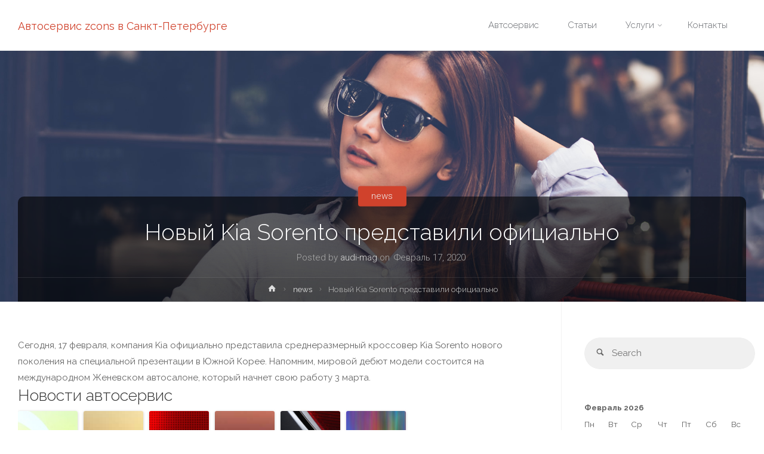

--- FILE ---
content_type: text/html; charset=UTF-8
request_url: https://zcons.ru/novyj-kia-sorento-predstavili-ofitsialno/
body_size: 8271
content:
<!DOCTYPE html><html lang="ru-RU"><head><meta name="viewport" content="width=device-width, user-scalable=yes, initial-scale=1.0"><meta http-equiv="X-UA-Compatible" content="IE=edge" /><meta charset="UTF-8"><link rel="profile" href="http://gmpg.org/xfn/11"><link rel="pingback" href="https://zcons.ru/xmlrpc.php"><link media="all" href="https://zcons.ru/wp-content/cache/autoptimize/css/autoptimize_8924c09e53a9918c4b839a6f1c64e3e8.css" rel="stylesheet"><title>Новый Kia Sorento представили официально - Автосервис zcons в Санкт-Петербурге</title><link rel="canonical" href="https://zcons.ru/novyj-kia-sorento-predstavili-ofitsialno/" /><meta property="og:locale" content="ru_RU" /><meta property="og:type" content="article" /><meta property="og:title" content="Новый Kia Sorento представили официально - Автосервис zcons в Санкт-Петербурге" /><meta property="og:description" content="&#1057;&#1077;&#1075;&#1086;&#1076;&#1085;&#1103;, 17 &#1092;&#1077;&#1074;&#1088;&#1072;&#1083;&#1103;, &#1082;&#1086;&#1084;&#1087;&#1072;&#1085;&#1080;&#1103; Kia &#1086;&#1092;&#1080;&#1094;&#1080;&#1072;&#1083;&#1100;&#1085;&#1086; &#1087;&#1088;&#1077;&#1076;&#1089;&#1090;&#1072;&#1074;&#1080;&#1083;&#1072; &#1089;&#1088;&#1077;&#1076;&#1085;&#1077;&#1088;&#1072;&#1079;&#1084;&#1077;&#1088;&#1085;&#1099;&#1081; &#1082;&#1088;&#1086;&#1089;&#1089;&#1086;&#1074;&#1077;&#1088; Kia Sorento &#1085;&#1086;&#1074;&#1086;&#1075;&#1086; &#1087;&#1086;&#1082;&#1086;&#1083;&#1077;&#1085;&#1080;&#1103; &#1085;&#1072; &#1089;&#1087;&#1077;&#1094;&#1080;&#1072;&#1083;&#1100;&#1085;&#1086;&#1081; &#1087;&#1088;&#1077;&#1079;&#1077;&#1085;&#1090;&#1072;&#1094;&#1080;&#1080; &#1074; &#1070;&#1078;&#1085;&#1086;&#1081; &#1050;&#1086;&#1088;&#1077;&#1077;. &#1053;&#1072;&#1087;&#1086;&#1084;&#1085;&#1080;&#1084;, &#1084;&#1080;&#1088;&#1086;&#1074;&#1086;&#1081; &#1076;&#1077;&#1073;&#1102;&#1090; &#1084;&#1086;&#1076;&#1077;&#1083;&#1080; &#1089;&#1086;&#1089;&#1090;&#1086;&#1080;&#1090;&#1089;&#1103; &#1085;&#1072; &#1084;&#1077;&#1078;&#1076;&#1091;&#1085;&#1072;&#1088;&#1086;&#1076;&#1085;&#1086;&#1084; &#1046;&#1077;&#1085;&#1077;&#1074;&#1089;&#1082;&#1086;&#1084; &#1072;&#1074;&#1090;&#1086;&#1089;&#1072;&#1083;&#1086;&#1085;&#1077;, &#1082;&#1086;&#1090;&#1086;&#1088;&#1099;&#1081; &#1085;&#1072;&#1095;&#1085;&#1077;&#1090; &#1089;&#1074;&#1086;&#1102; &#1088;&#1072;&#1073;&#1086;&#1090;&#1091; 3 &#1084;&#1072;&#1088;&#1090;&#1072;. Новости автосервисНовый Kia Sorento официально представилиНовый кроссовер Kia Sorento представлен официальноДизайн нового кроссовера Kia Sorento полностью &hellip;" /><meta property="og:url" content="https://zcons.ru/novyj-kia-sorento-predstavili-ofitsialno/" /><meta property="og:site_name" content="Автосервис zcons в Санкт-Петербурге" /><meta property="article:tag" content="авто" /><meta property="article:section" content="news" /><meta property="article:published_time" content="2020-02-17T05:30:13+00:00" /><meta name="twitter:card" content="summary" /><meta name="twitter:description" content="&#1057;&#1077;&#1075;&#1086;&#1076;&#1085;&#1103;, 17 &#1092;&#1077;&#1074;&#1088;&#1072;&#1083;&#1103;, &#1082;&#1086;&#1084;&#1087;&#1072;&#1085;&#1080;&#1103; Kia &#1086;&#1092;&#1080;&#1094;&#1080;&#1072;&#1083;&#1100;&#1085;&#1086; &#1087;&#1088;&#1077;&#1076;&#1089;&#1090;&#1072;&#1074;&#1080;&#1083;&#1072; &#1089;&#1088;&#1077;&#1076;&#1085;&#1077;&#1088;&#1072;&#1079;&#1084;&#1077;&#1088;&#1085;&#1099;&#1081; &#1082;&#1088;&#1086;&#1089;&#1089;&#1086;&#1074;&#1077;&#1088; Kia Sorento &#1085;&#1086;&#1074;&#1086;&#1075;&#1086; &#1087;&#1086;&#1082;&#1086;&#1083;&#1077;&#1085;&#1080;&#1103; &#1085;&#1072; &#1089;&#1087;&#1077;&#1094;&#1080;&#1072;&#1083;&#1100;&#1085;&#1086;&#1081; &#1087;&#1088;&#1077;&#1079;&#1077;&#1085;&#1090;&#1072;&#1094;&#1080;&#1080; &#1074; &#1070;&#1078;&#1085;&#1086;&#1081; &#1050;&#1086;&#1088;&#1077;&#1077;. &#1053;&#1072;&#1087;&#1086;&#1084;&#1085;&#1080;&#1084;, &#1084;&#1080;&#1088;&#1086;&#1074;&#1086;&#1081; &#1076;&#1077;&#1073;&#1102;&#1090; &#1084;&#1086;&#1076;&#1077;&#1083;&#1080; &#1089;&#1086;&#1089;&#1090;&#1086;&#1080;&#1090;&#1089;&#1103; &#1085;&#1072; &#1084;&#1077;&#1078;&#1076;&#1091;&#1085;&#1072;&#1088;&#1086;&#1076;&#1085;&#1086;&#1084; &#1046;&#1077;&#1085;&#1077;&#1074;&#1089;&#1082;&#1086;&#1084; &#1072;&#1074;&#1090;&#1086;&#1089;&#1072;&#1083;&#1086;&#1085;&#1077;, &#1082;&#1086;&#1090;&#1086;&#1088;&#1099;&#1081; &#1085;&#1072;&#1095;&#1085;&#1077;&#1090; &#1089;&#1074;&#1086;&#1102; &#1088;&#1072;&#1073;&#1086;&#1090;&#1091; 3 &#1084;&#1072;&#1088;&#1090;&#1072;. Новости автосервисНовый Kia Sorento официально представилиНовый кроссовер Kia Sorento представлен официальноДизайн нового кроссовера Kia Sorento полностью &hellip;" /><meta name="twitter:title" content="Новый Kia Sorento представили официально - Автосервис zcons в Санкт-Петербурге" /> <script type='application/ld+json' class='yoast-schema-graph yoast-schema-graph--main'>{"@context":"https://schema.org","@graph":[{"@type":"WebSite","@id":"https://zcons.ru/#website","url":"https://zcons.ru/","name":"\u0410\u0432\u0442\u043e\u0441\u0435\u0440\u0432\u0438\u0441 zcons \u0432 \u0421\u0430\u043d\u043a\u0442-\u041f\u0435\u0442\u0435\u0440\u0431\u0443\u0440\u0433\u0435","potentialAction":{"@type":"SearchAction","target":"https://zcons.ru/?s={search_term_string}","query-input":"required name=search_term_string"}},{"@type":"WebPage","@id":"https://zcons.ru/novyj-kia-sorento-predstavili-ofitsialno/#webpage","url":"https://zcons.ru/novyj-kia-sorento-predstavili-ofitsialno/","inLanguage":"ru-RU","name":"\u041d\u043e\u0432\u044b\u0439 Kia Sorento \u043f\u0440\u0435\u0434\u0441\u0442\u0430\u0432\u0438\u043b\u0438 \u043e\u0444\u0438\u0446\u0438\u0430\u043b\u044c\u043d\u043e - \u0410\u0432\u0442\u043e\u0441\u0435\u0440\u0432\u0438\u0441 zcons \u0432 \u0421\u0430\u043d\u043a\u0442-\u041f\u0435\u0442\u0435\u0440\u0431\u0443\u0440\u0433\u0435","isPartOf":{"@id":"https://zcons.ru/#website"},"datePublished":"2020-02-17T05:30:13+00:00","dateModified":"2020-02-17T05:30:13+00:00","author":{"@id":"https://zcons.ru/#/schema/person/dae60531568d7c8d800c37a5f0408a16"}},{"@type":["Person"],"@id":"https://zcons.ru/#/schema/person/dae60531568d7c8d800c37a5f0408a16","name":"audi-mag","sameAs":[]}]}</script> <link rel='dns-prefetch' href='//fonts.googleapis.com' /><link rel="alternate" type="application/rss+xml" title="Автосервис zcons в Санкт-Петербурге &raquo; Лента" href="https://zcons.ru/feed/" /><link rel="alternate" type="application/rss+xml" title="Автосервис zcons в Санкт-Петербурге &raquo; Лента комментариев" href="https://zcons.ru/comments/feed/" /><link rel='stylesheet' id='anima-googlefonts-css'  href='//fonts.googleapis.com/css?family=Raleway400%2C300%2C700%7CRaleway%7CRoboto%7CRaleway%3A400%2C400%2C300%2C700%7CRaleway%3A400%7CRaleway%3A300%7CRoboto%3A700%7CRoboto%3A300&#038;ver=1.0.3' type='text/css' media='all' /> <!--[if lt IE 9]> <script type='text/javascript' src='https://zcons.ru/wp-content/themes/anima/resources/js/html5shiv.min.js'></script> <![endif]--> <script type='text/javascript' src='https://zcons.ru/wp-content/cache/autoptimize/js/autoptimize_single_8610f03fe77640dee8c4cc924e060f12.js'></script> <link rel='https://api.w.org/' href='https://zcons.ru/wp-json/' /><link rel="EditURI" type="application/rsd+xml" title="RSD" href="https://zcons.ru/xmlrpc.php?rsd" /><link rel="wlwmanifest" type="application/wlwmanifest+xml" href="https://zcons.ru/wp-includes/wlwmanifest.xml" /><meta name="generator" content="WordPress 4.9.3" /><link rel='shortlink' href='https://zcons.ru/?p=236' /><link rel="alternate" type="application/json+oembed" href="https://zcons.ru/wp-json/oembed/1.0/embed?url=https%3A%2F%2Fzcons.ru%2Fnovyj-kia-sorento-predstavili-ofitsialno%2F" /><link rel="alternate" type="text/xml+oembed" href="https://zcons.ru/wp-json/oembed/1.0/embed?url=https%3A%2F%2Fzcons.ru%2Fnovyj-kia-sorento-predstavili-ofitsialno%2F&#038;format=xml" /> <script type="text/javascript">window._wp_rp_static_base_url = 'https://wprp.sovrn.com/static/';
	window._wp_rp_wp_ajax_url = "https://zcons.ru/wp-admin/admin-ajax.php";
	window._wp_rp_plugin_version = '3.6.4';
	window._wp_rp_post_id = '236';
	window._wp_rp_num_rel_posts = '6';
	window._wp_rp_thumbnails = true;
	window._wp_rp_post_title = '%D0%9D%D0%BE%D0%B2%D1%8B%D0%B9+Kia+Sorento+%D0%BF%D1%80%D0%B5%D0%B4%D1%81%D1%82%D0%B0%D0%B2%D0%B8%D0%BB%D0%B8+%D0%BE%D1%84%D0%B8%D1%86%D0%B8%D0%B0%D0%BB%D1%8C%D0%BD%D0%BE';
	window._wp_rp_post_tags = ['%D0%B0%D0%B2%D1%82%D0%BE', 'news', 'kia', '3', '17'];
	window._wp_rp_promoted_content = true;</script> <link rel="icon" href="https://zcons.ru/wp-content/uploads/2019/09/cropped-IMG_1002-3-32x32.jpg" sizes="32x32" /><link rel="icon" href="https://zcons.ru/wp-content/uploads/2019/09/cropped-IMG_1002-3-192x192.jpg" sizes="192x192" /><link rel="apple-touch-icon-precomposed" href="https://zcons.ru/wp-content/uploads/2019/09/cropped-IMG_1002-3-180x180.jpg" /><meta name="msapplication-TileImage" content="https://zcons.ru/wp-content/uploads/2019/09/cropped-IMG_1002-3-270x270.jpg" /> <script src="https://zcons.ru/wp-content/cache/autoptimize/js/autoptimize_ab5b0c038f0e37aa6c8be77be7c8bc88.js"></script></head><body class="post-template-default single single-post postid-236 single-format-standard wp-custom-logo anima-image-none anima-caption-one anima-totop-normal anima-stripped-table anima-fixed-menu anima-cropped-headerimage anima-responsive-featured anima-magazine-two anima-magazine-layout anima-comment-placeholder anima-header-titles anima-normalizedtags anima-article-animation-slideLeft" itemscope itemtype="http://schema.org/WebPage"><div id="site-wrapper"><header id="masthead" class="cryout"  itemscope itemtype="http://schema.org/WPHeader" role="banner"><div id="site-header-main"><div id="site-header-main-inside"><nav id="mobile-menu"> <span id="nav-cancel"><i class="icon-cancel"></i></span><div><ul id="mobile-nav" class=""><li id="menu-item-36" class="menu-item menu-item-type-custom menu-item-object-custom menu-item-home menu-item-36"><a href="https://zcons.ru"><span>Автсоервис</span></a></li><li id="menu-item-447" class="menu-item menu-item-type-taxonomy menu-item-object-category current-post-ancestor current-menu-parent current-post-parent menu-item-447"><a href="https://zcons.ru/category/news/"><span>Статьи</span></a></li><li id="menu-item-38" class="menu-item menu-item-type-post_type menu-item-object-page menu-item-has-children menu-item-38"><a href="https://zcons.ru/uslugi/"><span>Услуги</span></a><ul class="sub-menu"><li id="menu-item-416" class="menu-item menu-item-type-custom menu-item-object-custom menu-item-416"><a href="https://kraskaspb.ru/"><span>кузовной ремонт автомобиля СПб</span></a></li><li id="menu-item-462" class="menu-item menu-item-type-custom menu-item-object-custom menu-item-462"><a href="https://zcons.ru/evakuatory-i-vid/"><span>Эвакуатор</span></a></li></ul></li><li id="menu-item-52" class="menu-item menu-item-type-post_type menu-item-object-page menu-item-52"><a href="https://zcons.ru/kontakty/"><span>Контакты</span></a></li></ul></div></nav><div id="branding"><div id="site-text"><div itemprop="headline" id="site-title"><span> <a href="https://zcons.ru/" title="сто в Красногвардейском и Невском районе СПБ Ремонт Renault Honda Audi Land Rover Ауди Volvo" rel="home">Автосервис zcons в Санкт-Петербурге</a> </span></div><span id="site-description"  itemprop="description" >сто в Красногвардейском и Невском районе СПБ Ремонт Renault Honda Audi Land Rover Ауди Volvo</span></div></div><div id="sheader-container"></div> <a id="nav-toggle"><i class="icon-menu"></i></a><nav id="access" role="navigation"  aria-label="Primary Menu"  itemscope itemtype="http://schema.org/SiteNavigationElement"><div class="skip-link screen-reader-text"> <a href="#main" title="Skip to content"> Skip to content </a></div><div><ul id="prime_nav" class=""><li class="menu-item menu-item-type-custom menu-item-object-custom menu-item-home menu-item-36"><a href="https://zcons.ru"><span>Автсоервис</span></a></li><li class="menu-item menu-item-type-taxonomy menu-item-object-category current-post-ancestor current-menu-parent current-post-parent menu-item-447"><a href="https://zcons.ru/category/news/"><span>Статьи</span></a></li><li class="menu-item menu-item-type-post_type menu-item-object-page menu-item-has-children menu-item-38"><a href="https://zcons.ru/uslugi/"><span>Услуги</span></a><ul class="sub-menu"><li class="menu-item menu-item-type-custom menu-item-object-custom menu-item-416"><a href="https://kraskaspb.ru/"><span>кузовной ремонт автомобиля СПб</span></a></li><li class="menu-item menu-item-type-custom menu-item-object-custom menu-item-462"><a href="https://zcons.ru/evakuatory-i-vid/"><span>Эвакуатор</span></a></li></ul></li><li class="menu-item menu-item-type-post_type menu-item-object-page menu-item-52"><a href="https://zcons.ru/kontakty/"><span>Контакты</span></a></li></ul></div></nav></div></div><div id="header-image-main"><div id="header-image-main-inside"><div class="lazyload header-image"  data-bg="https://zcons.ru/wp-content/themes/anima/resources/images/headers/glasses.jpg" style="background-image: url(data:image/svg+xml,%3Csvg%20xmlns=%22http://www.w3.org/2000/svg%22%20viewBox=%220%200%20500%20300%22%3E%3C/svg%3E)" ></div> <noscript><img class="header-image" alt="Новый Kia Sorento представили официально" src="https://zcons.ru/wp-content/themes/anima/resources/images/headers/glasses.jpg" /></noscript><img class="lazyload header-image" alt="Новый Kia Sorento представили официально" src='data:image/svg+xml,%3Csvg%20xmlns=%22http://www.w3.org/2000/svg%22%20viewBox=%220%200%20210%20140%22%3E%3C/svg%3E' data-src="https://zcons.ru/wp-content/themes/anima/resources/images/headers/glasses.jpg" /><div id="header-page-title"><div id="header-page-title-inside"><h1 class="entry-title"  itemprop="headline">Новый Kia Sorento представили официально</h1><div class="entry-meta aftertitle-meta"> <span class="author vcard" itemscope itemtype="http://schema.org/Person" itemprop="author"><em>Posted by </em><a class="url fn n" rel="author" href="https://zcons.ru/author/admin/" title="View all posts by audi-mag" itemprop="url"> <em itemprop="name">audi-mag</em> </a> <em>on</em></span> <span class="onDate date" > <i class="icon-date icon-metas" title="Date"></i> <time class="published" datetime="2020-02-17T05:30:13+00:00"  itemprop="datePublished"> Февраль 17, 2020 </time> <time class="updated" datetime="2020-02-17T05:30:13+00:00"  itemprop="dateModified">Февраль 17, 2020</time> </span> <span class="bl_categ" > <i class="icon-category icon-metas" title="Categories"></i> <a href="https://zcons.ru/category/news/" rel="category tag">news</a></span></div><div id="breadcrumbs-container" class="cryout two-columns-right"><div id="breadcrumbs-container-inside"><div id="breadcrumbs"><nav id="breadcrumbs-nav"  itemprop="breadcrumb"><a href="https://zcons.ru" title="Home"><i class="icon-bread-home"></i><span class="screen-reader-text">Home</span></a><i class="icon-bread-arrow"></i> <a href="https://zcons.ru/category/news/">news</a> <i class="icon-bread-arrow"></i> <span class="current">Новый Kia Sorento представили официально</span></nav></div></div></div></div></div></div></div></header><div id="content" class="cryout"><nav id="nav-fixed"><div class="nav-previous"><a href="https://zcons.ru/nazvany-samye-vostrebovannye-avtomobili-v-yufo-rossii/" rel="prev"><i class="icon-continue-reading"></i><span>Названы самые востребованные автомобили в ЮФО России</span></a></div><div class="nav-next"><a href="https://zcons.ru/ofitsialno-predstavlen-novyj-kia-sorento/" rel="next"><span>Официально представлен новый Kia Sorento</span><i class="icon-continue-reading"></i></a></div></nav><div id="container" class="two-columns-right"><main id="main" role="main" class="main"><article id="post-236" class="post-236 post type-post status-publish format-standard hentry category-news tag-avto" itemscope itemtype="http://schema.org/Article" itemprop="mainEntity"><div class="schema-image"><div class="entry-meta featured-image-meta"></div></div><div class="article-inner"><header><div class="entry-meta beforetitle-meta"></div><h1 class="entry-title singular-title"  itemprop="headline">Новый Kia Sorento представили официально</h1><div class="entry-meta aftertitle-meta"> <span class="author vcard" itemscope itemtype="http://schema.org/Person" itemprop="author"><em>Posted by </em><a class="url fn n" rel="author" href="https://zcons.ru/author/admin/" title="View all posts by audi-mag" itemprop="url"> <em itemprop="name">audi-mag</em> </a> <em>on</em></span> <span class="onDate date" > <i class="icon-date icon-metas" title="Date"></i> <time class="published" datetime="2020-02-17T05:30:13+00:00"  itemprop="datePublished"> Февраль 17, 2020 </time> <time class="updated" datetime="2020-02-17T05:30:13+00:00"  itemprop="dateModified">Февраль 17, 2020</time> </span> <span class="bl_categ" > <i class="icon-category icon-metas" title="Categories"></i> <a href="https://zcons.ru/category/news/" rel="category tag">news</a></span></div></header><div class="entry-content"  itemprop="articleBody"><div>&#1057;&#1077;&#1075;&#1086;&#1076;&#1085;&#1103;, 17 &#1092;&#1077;&#1074;&#1088;&#1072;&#1083;&#1103;, &#1082;&#1086;&#1084;&#1087;&#1072;&#1085;&#1080;&#1103; Kia &#1086;&#1092;&#1080;&#1094;&#1080;&#1072;&#1083;&#1100;&#1085;&#1086; &#1087;&#1088;&#1077;&#1076;&#1089;&#1090;&#1072;&#1074;&#1080;&#1083;&#1072; &#1089;&#1088;&#1077;&#1076;&#1085;&#1077;&#1088;&#1072;&#1079;&#1084;&#1077;&#1088;&#1085;&#1099;&#1081; &#1082;&#1088;&#1086;&#1089;&#1089;&#1086;&#1074;&#1077;&#1088; Kia Sorento &#1085;&#1086;&#1074;&#1086;&#1075;&#1086; &#1087;&#1086;&#1082;&#1086;&#1083;&#1077;&#1085;&#1080;&#1103; &#1085;&#1072; &#1089;&#1087;&#1077;&#1094;&#1080;&#1072;&#1083;&#1100;&#1085;&#1086;&#1081; &#1087;&#1088;&#1077;&#1079;&#1077;&#1085;&#1090;&#1072;&#1094;&#1080;&#1080; &#1074; &#1070;&#1078;&#1085;&#1086;&#1081; &#1050;&#1086;&#1088;&#1077;&#1077;. &#1053;&#1072;&#1087;&#1086;&#1084;&#1085;&#1080;&#1084;, &#1084;&#1080;&#1088;&#1086;&#1074;&#1086;&#1081; &#1076;&#1077;&#1073;&#1102;&#1090; &#1084;&#1086;&#1076;&#1077;&#1083;&#1080; &#1089;&#1086;&#1089;&#1090;&#1086;&#1080;&#1090;&#1089;&#1103; &#1085;&#1072; &#1084;&#1077;&#1078;&#1076;&#1091;&#1085;&#1072;&#1088;&#1086;&#1076;&#1085;&#1086;&#1084; &#1046;&#1077;&#1085;&#1077;&#1074;&#1089;&#1082;&#1086;&#1084; &#1072;&#1074;&#1090;&#1086;&#1089;&#1072;&#1083;&#1086;&#1085;&#1077;, &#1082;&#1086;&#1090;&#1086;&#1088;&#1099;&#1081; &#1085;&#1072;&#1095;&#1085;&#1077;&#1090; &#1089;&#1074;&#1086;&#1102; &#1088;&#1072;&#1073;&#1086;&#1090;&#1091; 3 &#1084;&#1072;&#1088;&#1090;&#1072;.</div><div class="wp_rp_wrap  wp_rp_vertical_m" id="wp_rp_first"><div class="wp_rp_content"><h3 class="related_post_title">Новости автосервис</h3><ul class="related_post wp_rp"><li data-position="0" data-poid="in-354" data-post-type="none" ><a href="https://zcons.ru/novyj-kia-sorento-ofitsialno-predstavili/" class="wp_rp_thumbnail"><noscript><img src="https://zcons.ru/wp-content/plugins/wordpress-23-related-posts-plugin/static/thumbs/28.jpg" alt="Новый Kia Sorento официально представили" width="150" height="150" /></noscript><img class="lazyload" src='data:image/svg+xml,%3Csvg%20xmlns=%22http://www.w3.org/2000/svg%22%20viewBox=%220%200%20150%20150%22%3E%3C/svg%3E' data-src="https://zcons.ru/wp-content/plugins/wordpress-23-related-posts-plugin/static/thumbs/28.jpg" alt="Новый Kia Sorento официально представили" width="150" height="150" /></a><a href="https://zcons.ru/novyj-kia-sorento-ofitsialno-predstavili/" class="wp_rp_title">Новый Kia Sorento официально представили</a></li><li data-position="1" data-poid="in-304" data-post-type="none" ><a href="https://zcons.ru/novyj-krossover-kia-sorento-predstavlen-ofitsialno/" class="wp_rp_thumbnail"><noscript><img src="https://zcons.ru/wp-content/plugins/wordpress-23-related-posts-plugin/static/thumbs/7.jpg" alt="Новый кроссовер Kia Sorento представлен официально" width="150" height="150" /></noscript><img class="lazyload" src='data:image/svg+xml,%3Csvg%20xmlns=%22http://www.w3.org/2000/svg%22%20viewBox=%220%200%20150%20150%22%3E%3C/svg%3E' data-src="https://zcons.ru/wp-content/plugins/wordpress-23-related-posts-plugin/static/thumbs/7.jpg" alt="Новый кроссовер Kia Sorento представлен официально" width="150" height="150" /></a><a href="https://zcons.ru/novyj-krossover-kia-sorento-predstavlen-ofitsialno/" class="wp_rp_title">Новый кроссовер Kia Sorento представлен официально</a></li><li data-position="2" data-poid="in-301" data-post-type="none" ><a href="https://zcons.ru/dizajn-novogo-krossovera-kia-sorento-polnostyu-rassekrechen/" class="wp_rp_thumbnail"><noscript><img src="https://zcons.ru/wp-content/plugins/wordpress-23-related-posts-plugin/static/thumbs/17.jpg" alt="Дизайн нового кроссовера Kia Sorento полностью рассекречен" width="150" height="150" /></noscript><img class="lazyload" src='data:image/svg+xml,%3Csvg%20xmlns=%22http://www.w3.org/2000/svg%22%20viewBox=%220%200%20150%20150%22%3E%3C/svg%3E' data-src="https://zcons.ru/wp-content/plugins/wordpress-23-related-posts-plugin/static/thumbs/17.jpg" alt="Дизайн нового кроссовера Kia Sorento полностью рассекречен" width="150" height="150" /></a><a href="https://zcons.ru/dizajn-novogo-krossovera-kia-sorento-polnostyu-rassekrechen/" class="wp_rp_title">Дизайн нового кроссовера Kia Sorento полностью рассекречен</a></li><li data-position="3" data-poid="in-262" data-post-type="none" ><a href="https://zcons.ru/v-rossii-nachalis-prodazhi-obnovlennogo-sedana-volkswagen-passat/" class="wp_rp_thumbnail"><noscript><img src="https://zcons.ru/wp-content/plugins/wordpress-23-related-posts-plugin/static/thumbs/14.jpg" alt="В России начались продажи обновленного седана Volkswagen Passat" width="150" height="150" /></noscript><img class="lazyload" src='data:image/svg+xml,%3Csvg%20xmlns=%22http://www.w3.org/2000/svg%22%20viewBox=%220%200%20150%20150%22%3E%3C/svg%3E' data-src="https://zcons.ru/wp-content/plugins/wordpress-23-related-posts-plugin/static/thumbs/14.jpg" alt="В России начались продажи обновленного седана Volkswagen Passat" width="150" height="150" /></a><a href="https://zcons.ru/v-rossii-nachalis-prodazhi-obnovlennogo-sedana-volkswagen-passat/" class="wp_rp_title">В России начались продажи обновленного седана Volkswagen Passat</a></li><li data-position="4" data-poid="in-259" data-post-type="none" ><a href="https://zcons.ru/po-krymskomu-mostu-proehalo-bolee-milliona-gruzovikov/" class="wp_rp_thumbnail"><noscript><img src="https://zcons.ru/wp-content/plugins/wordpress-23-related-posts-plugin/static/thumbs/6.jpg" alt="По Крымскому мосту проехало более миллиона грузовиков" width="150" height="150" /></noscript><img class="lazyload" src='data:image/svg+xml,%3Csvg%20xmlns=%22http://www.w3.org/2000/svg%22%20viewBox=%220%200%20150%20150%22%3E%3C/svg%3E' data-src="https://zcons.ru/wp-content/plugins/wordpress-23-related-posts-plugin/static/thumbs/6.jpg" alt="По Крымскому мосту проехало более миллиона грузовиков" width="150" height="150" /></a><a href="https://zcons.ru/po-krymskomu-mostu-proehalo-bolee-milliona-gruzovikov/" class="wp_rp_title">По Крымскому мосту проехало более миллиона грузовиков</a></li><li data-position="5" data-poid="in-253" data-post-type="none" ><a href="https://zcons.ru/bolee-milliona-gruzovikov-proehalo-po-krymskomu-mostu/" class="wp_rp_thumbnail"><noscript><img src="https://zcons.ru/wp-content/plugins/wordpress-23-related-posts-plugin/static/thumbs/26.jpg" alt="Более миллиона грузовиков проехало по Крымскому мосту" width="150" height="150" /></noscript><img class="lazyload" src='data:image/svg+xml,%3Csvg%20xmlns=%22http://www.w3.org/2000/svg%22%20viewBox=%220%200%20150%20150%22%3E%3C/svg%3E' data-src="https://zcons.ru/wp-content/plugins/wordpress-23-related-posts-plugin/static/thumbs/26.jpg" alt="Более миллиона грузовиков проехало по Крымскому мосту" width="150" height="150" /></a><a href="https://zcons.ru/bolee-milliona-gruzovikov-proehalo-po-krymskomu-mostu/" class="wp_rp_title">Более миллиона грузовиков проехало по Крымскому мосту</a></li></ul></div></div></div><div class="entry-meta entry-utility"></div> <span class="schema-publisher" itemprop="publisher" itemscope itemtype="https://schema.org/Organization"> <span itemprop="logo" itemscope itemtype="https://schema.org/ImageObject"><meta itemprop="url" content="https://zcons.ru/wp-content/uploads/2019/09/cropped-IMG_1002-2.jpg"> </span><meta itemprop="name" content="Автосервис zcons в Санкт-Петербурге"> </span><link itemprop="mainEntityOfPage" href="https://zcons.ru/novyj-kia-sorento-predstavili-ofitsialno/" /></div></article><section id="comments"></section></main><aside id="secondary" class="widget-area sidey" role="complementary"  itemscope itemtype="http://schema.org/WPSideBar"><section id="search-2" class="widget-container widget_search"><form role="search" method="get" class="searchform" action="https://zcons.ru/"> <label> <span class="screen-reader-text">Search for:</span> <input type="search" class="s" placeholder="Search" value="" name="s" /> </label> <button type="submit" class="searchsubmit"><span class="screen-reader-text">Search</span><i class="icon-search"></i></button></form></section><section id="calendar-2" class="widget-container widget_calendar"><div id="calendar_wrap" class="calendar_wrap"><table id="wp-calendar"><caption>Февраль 2026</caption><thead><tr><th scope="col" title="Понедельник">Пн</th><th scope="col" title="Вторник">Вт</th><th scope="col" title="Среда">Ср</th><th scope="col" title="Четверг">Чт</th><th scope="col" title="Пятница">Пт</th><th scope="col" title="Суббота">Сб</th><th scope="col" title="Воскресенье">Вс</th></tr></thead><tfoot><tr><td colspan="3" id="prev"><a href="https://zcons.ru/2025/02/">&laquo; Фев</a></td><td class="pad">&nbsp;</td><td colspan="3" id="next" class="pad">&nbsp;</td></tr></tfoot><tbody><tr><td colspan="6" class="pad">&nbsp;</td><td>1</td></tr><tr><td>2</td><td id="today">3</td><td>4</td><td>5</td><td>6</td><td>7</td><td>8</td></tr><tr><td>9</td><td>10</td><td>11</td><td>12</td><td>13</td><td>14</td><td>15</td></tr><tr><td>16</td><td>17</td><td>18</td><td>19</td><td>20</td><td>21</td><td>22</td></tr><tr><td>23</td><td>24</td><td>25</td><td>26</td><td>27</td><td>28</td><td class="pad" colspan="1">&nbsp;</td></tr></tbody></table></div></section><section id="recent-posts-3" class="widget-container widget_recent_entries"><h2 class="widget-title"><span>Свежие записи</span></h2><ul><li> <a href="https://zcons.ru/lofty-dlya-nebolshoj-kompanii-v-sankt-peterburge-preimushhestva-arendy/">Лофты для небольшой компании в Санкт-Петербурге: преимущества аренды</a></li><li> <a href="https://zcons.ru/vidy-povrezhdenij-kuzova-i-sposoby-ih-ustraneniya/">Виды повреждений кузова и способы их устранения</a></li><li> <a href="https://zcons.ru/kak-vybrat-rezinu-dlya-mashiny-sovety-i-rekomendatsii/">Как выбрать резину для машины: советы и рекомендации</a></li><li> <a href="https://zcons.ru/predstavitel-novogo-pokoleniya-lada-aura/">Представитель нового поколения: LADA Aura</a></li><li> <a href="https://zcons.ru/spravka-po-forme-banka/">Справка по форме банка</a></li></ul></section><section id="tag_cloud-2" class="widget-container widget_tag_cloud"><h2 class="widget-title"><span>Метки</span></h2><div class="tagcloud"><a href="https://zcons.ru/tag/osobennosti-samostoyatelnoj-pokraski-avto/" class="tag-cloud-link tag-link-45 tag-link-position-1" style="" aria-label="Особенности самостоятельной покраски авто (1 элемент)">Особенности самостоятельной покраски авто</a> <a href="https://zcons.ru/tag/sankt-peterburg/" class="tag-cloud-link tag-link-81 tag-link-position-2" style="" aria-label="Санкт-Петербург (1 элемент)">Санкт-Петербург</a> <a href="https://zcons.ru/tag/shiny/" class="tag-cloud-link tag-link-59 tag-link-position-3" style="" aria-label="Шины (1 элемент)">Шины</a> <a href="https://zcons.ru/tag/avto/" class="tag-cloud-link tag-link-5 tag-link-position-4" style="" aria-label="авто (274 элемента)">авто</a> <a href="https://zcons.ru/tag/avtomobil/" class="tag-cloud-link tag-link-11 tag-link-position-5" style="" aria-label="автомобиль (6 элементов)">автомобиль</a> <a href="https://zcons.ru/tag/avtomobilnye-shiny/" class="tag-cloud-link tag-link-67 tag-link-position-6" style="" aria-label="автомобильные шины (1 элемент)">автомобильные шины</a> <a href="https://zcons.ru/tag/avtoservis/" class="tag-cloud-link tag-link-30 tag-link-position-7" style="" aria-label="автосервис (2 элемента)">автосервис</a> <a href="https://zcons.ru/tag/arenda/" class="tag-cloud-link tag-link-79 tag-link-position-8" style="" aria-label="аренда (1 элемент)">аренда</a> <a href="https://zcons.ru/tag/benzobak/" class="tag-cloud-link tag-link-55 tag-link-position-9" style="" aria-label="бензобак (1 элемент)">бензобак</a> <a href="https://zcons.ru/tag/brend/" class="tag-cloud-link tag-link-62 tag-link-position-10" style="" aria-label="бренд (1 элемент)">бренд</a> <a href="https://zcons.ru/tag/vmyatina/" class="tag-cloud-link tag-link-18 tag-link-position-11" style="" aria-label="вмятина (2 элемента)">вмятина</a> <a href="https://zcons.ru/tag/vmyatiny/" class="tag-cloud-link tag-link-73 tag-link-position-12" style="" aria-label="вмятины (1 элемент)">вмятины</a> <a href="https://zcons.ru/tag/vybor-reziny/" class="tag-cloud-link tag-link-66 tag-link-position-13" style="" aria-label="выбор резины (1 элемент)">выбор резины</a> <a href="https://zcons.ru/tag/zapchasti/" class="tag-cloud-link tag-link-58 tag-link-position-14" style="" aria-label="запчасти (1 элемент)">запчасти</a> <a href="https://zcons.ru/tag/zima/" class="tag-cloud-link tag-link-64 tag-link-position-15" style="" aria-label="зима (1 элемент)">зима</a> <a href="https://zcons.ru/tag/kachestvo/" class="tag-cloud-link tag-link-33 tag-link-position-16" style="" aria-label="качество (3 элемента)">качество</a> <a href="https://zcons.ru/tag/kreativnye-prostranstva/" class="tag-cloud-link tag-link-83 tag-link-position-17" style="" aria-label="креативные пространства (1 элемент)">креативные пространства</a> <a href="https://zcons.ru/tag/kuzovnoj-remont/" class="tag-cloud-link tag-link-77 tag-link-position-18" style="" aria-label="кузовной ремонт (1 элемент)">кузовной ремонт</a> <a href="https://zcons.ru/tag/letnyaya-rezina/" class="tag-cloud-link tag-link-69 tag-link-position-19" style="" aria-label="летняя резина (1 элемент)">летняя резина</a> <a href="https://zcons.ru/tag/lofty/" class="tag-cloud-link tag-link-78 tag-link-position-20" style="" aria-label="лофты (1 элемент)">лофты</a> <a href="https://zcons.ru/tag/nebolshaya-kompaniya/" class="tag-cloud-link tag-link-80 tag-link-position-21" style="" aria-label="небольшая компания (1 элемент)">небольшая компания</a> <a href="https://zcons.ru/tag/neispravnosti/" class="tag-cloud-link tag-link-53 tag-link-position-22" style="" aria-label="неисправности (1 элемент)">неисправности</a> <a href="https://zcons.ru/tag/ofis/" class="tag-cloud-link tag-link-84 tag-link-position-23" style="" aria-label="офис (1 элемент)">офис</a> <a href="https://zcons.ru/tag/ochistka/" class="tag-cloud-link tag-link-52 tag-link-position-24" style="" aria-label="очистка (1 элемент)">очистка</a> <a href="https://zcons.ru/tag/povrezhdeniya-kuzova/" class="tag-cloud-link tag-link-72 tag-link-position-25" style="" aria-label="повреждения кузова (1 элемент)">повреждения кузова</a> <a href="https://zcons.ru/tag/pokraska/" class="tag-cloud-link tag-link-27 tag-link-position-26" style="" aria-label="покраска (3 элемента)">покраска</a> <a href="https://zcons.ru/tag/pokryshki/" class="tag-cloud-link tag-link-60 tag-link-position-27" style="" aria-label="покрышки (1 элемент)">покрышки</a> <a href="https://zcons.ru/tag/polomki/" class="tag-cloud-link tag-link-29 tag-link-position-28" style="" aria-label="поломки (2 элемента)">поломки</a> <a href="https://zcons.ru/tag/preimushhestva/" class="tag-cloud-link tag-link-82 tag-link-position-29" style="" aria-label="преимущества (1 элемент)">преимущества</a> <a href="https://zcons.ru/tag/problemy/" class="tag-cloud-link tag-link-54 tag-link-position-30" style="" aria-label="проблемы (1 элемент)">проблемы</a> <a href="https://zcons.ru/tag/rabochaya-sreda/" class="tag-cloud-link tag-link-85 tag-link-position-31" style="" aria-label="рабочая среда (1 элемент)">рабочая среда</a> <a href="https://zcons.ru/tag/rezina/" class="tag-cloud-link tag-link-61 tag-link-position-32" style="" aria-label="резина (1 элемент)">резина</a> <a href="https://zcons.ru/tag/remont/" class="tag-cloud-link tag-link-12 tag-link-position-33" style="" aria-label="ремонт (10 элементов)">ремонт</a> <a href="https://zcons.ru/tag/remont-kuzova/" class="tag-cloud-link tag-link-13 tag-link-position-34" style="" aria-label="ремонт кузова (2 элемента)">ремонт кузова</a> <a href="https://zcons.ru/tag/rzhavchina/" class="tag-cloud-link tag-link-75 tag-link-position-35" style="" aria-label="ржавчина (1 элемент)">ржавчина</a> <a href="https://zcons.ru/tag/servis/" class="tag-cloud-link tag-link-21 tag-link-position-36" style="" aria-label="сервис (5 элементов)">сервис</a> <a href="https://zcons.ru/tag/sistema/" class="tag-cloud-link tag-link-56 tag-link-position-37" style="" aria-label="система (1 элемент)">система</a> <a href="https://zcons.ru/tag/sovety-po-vyboru-reziny/" class="tag-cloud-link tag-link-71 tag-link-position-38" style="" aria-label="советы по выбору резины (1 элемент)">советы по выбору резины</a> <a href="https://zcons.ru/tag/spetsialisty/" class="tag-cloud-link tag-link-36 tag-link-position-39" style="" aria-label="специалисты (2 элемента)">специалисты</a> <a href="https://zcons.ru/tag/tehnika/" class="tag-cloud-link tag-link-57 tag-link-position-40" style="" aria-label="техника (1 элемент)">техника</a> <a href="https://zcons.ru/tag/ustranenie-defektov/" class="tag-cloud-link tag-link-76 tag-link-position-41" style="" aria-label="устранение дефектов (1 элемент)">устранение дефектов</a> <a href="https://zcons.ru/tag/harakteristiki-shin/" class="tag-cloud-link tag-link-70 tag-link-position-42" style="" aria-label="характеристики шин (1 элемент)">характеристики шин</a> <a href="https://zcons.ru/tag/tsarapiny/" class="tag-cloud-link tag-link-74 tag-link-position-43" style="" aria-label="царапины (1 элемент)">царапины</a> <a href="https://zcons.ru/tag/tsena/" class="tag-cloud-link tag-link-63 tag-link-position-44" style="" aria-label="цена (1 элемент)">цена</a> <a href="https://zcons.ru/tag/shipy/" class="tag-cloud-link tag-link-65 tag-link-position-45" style="" aria-label="шипы. (1 элемент)">шипы.</a></div></section></aside></div><aside id="colophon" role="complementary"  itemscope itemtype="http://schema.org/WPSideBar"><div id="colophon-inside" class="footer-three "></div></aside></div><footer id="footer" class="cryout" role="contentinfo"  itemscope itemtype="http://schema.org/WPFooter"><div id="footer-inside"><nav class="footermenu"><ul id="menu-1" class="menu"><li class="menu-item menu-item-type-custom menu-item-object-custom menu-item-home menu-item-36"><a href="https://zcons.ru">Автсоервис</a><span class="sep">-</span></li><li class="menu-item menu-item-type-taxonomy menu-item-object-category current-post-ancestor current-menu-parent current-post-parent menu-item-447"><a href="https://zcons.ru/category/news/">Статьи</a><span class="sep">-</span></li><li class="menu-item menu-item-type-post_type menu-item-object-page menu-item-has-children menu-item-38"><a href="https://zcons.ru/uslugi/">Услуги</a><span class="sep">-</span></li><li class="menu-item menu-item-type-post_type menu-item-object-page menu-item-52"><a href="https://zcons.ru/kontakty/">Контакты</a><span class="sep">-</span></li><li class='menu-footer-search'><form role="search" method="get" class="searchform" action="https://zcons.ru/"> <label> <span class="screen-reader-text">Search for:</span> <input type="search" class="s" placeholder="Search" value="" name="s" /> </label> <button type="submit" class="searchsubmit"><span class="screen-reader-text">Search</span><i class="icon-search"></i></button></form></li></ul></nav><div id="toTop"><i class="icon-back2top"></i></div><div id="footer-separator"></div><div id="site-copyright">©2010 Автосервис в Санкт-Петербурге</div><div style="display:block;float:right;clear: right;">Powered by<a target="_blank" href="/reklamaseo" title="Anima WordPress Theme by Cryout Creations"> Anima</a> &amp; <a target="_blank" href="/" title="Semantic Personal Publishing Platform"> автосервис AUDI.</a></div></div></footer></div> <noscript><style>.lazyload{display:none;}</style></noscript><script data-noptimize="1">window.lazySizesConfig=window.lazySizesConfig||{};window.lazySizesConfig.loadMode=1;</script><script async data-noptimize="1" src='https://zcons.ru/wp-content/plugins/autoptimize/classes/external/js/lazysizes.min.js'></script> <script type='text/javascript'>var anima_settings = {"masonry":"1","rtl":"","magazine":"2","fitvids":"1","autoscroll":"1","articleanimation":"3","lpboxratio1":"1.314","lpboxratio2":"1.15","is_mobile":""};</script>  <script async src="https://www.googletagmanager.com/gtag/js?id=UA-140057098-1"></script> <script>window.dataLayer = window.dataLayer || [];
  function gtag(){dataLayer.push(arguments);}
  gtag('js', new Date());

  gtag('config', 'UA-140057098-1');</script> </body></html>